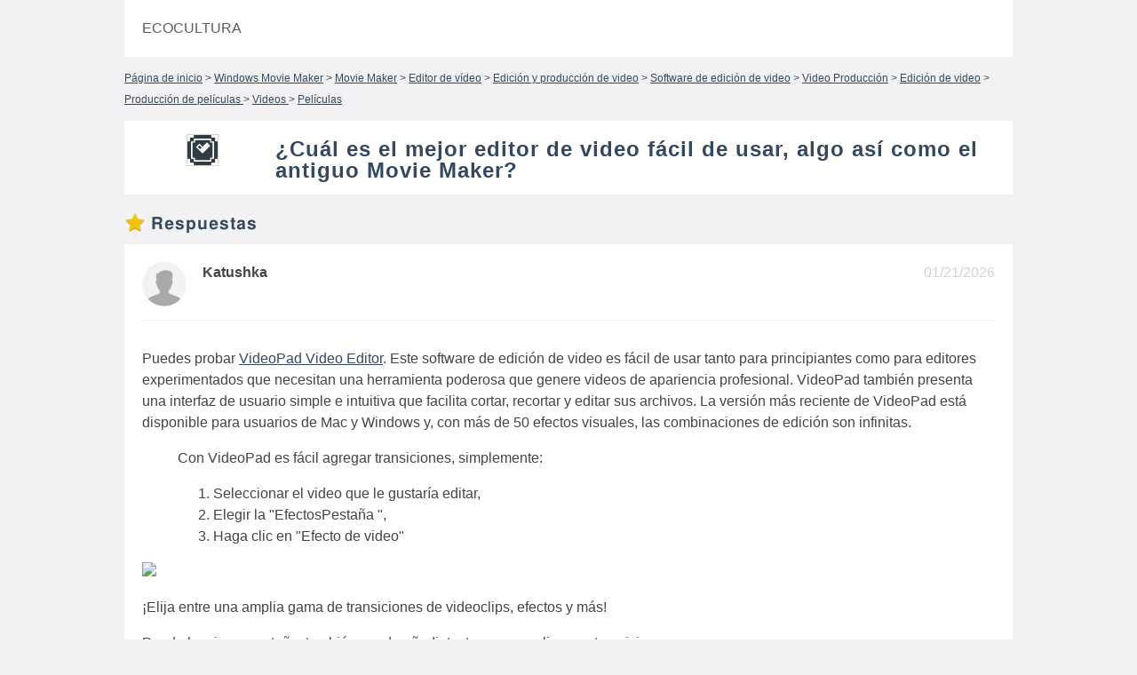

--- FILE ---
content_type: text/html; charset=UTF-8
request_url: https://www.ecocultura.tv/30/cual-es-el-mejor-editor-de-video-facil-de-usar-algo-asi-como-el-antiguo-movie-maker
body_size: 4054
content:
<!doctype html>
<html lang="es">

    <head>
        <title>    
	¿Cuál es el mejor editor de video fácil de usar, algo así como el antiguo Movie Maker? 
</title>
        <meta charset="utf-8">
        <meta name="viewport" content="width=device-width, initial-scale=1, shrink-to-fit=no">

                    <link rel="stylesheet" type="text/css" href="/css/pure-min.css">
            
            <!--[if lte IE 8]>
                <link rel="stylesheet" href="/css/grids-responsive-old-ie-min.css">
            <![endif]-->
            <!--[if gt IE 8]><!-->
                <link rel="stylesheet" type="text/css" href="/css/grids-responsive-min.css">
            <!--<![endif]-->
            <link rel="stylesheet" type="text/css" href="/css/styles.css">
            <link rel="stylesheet" type="text/css" href="/css/tabs.css">
            <link rel="stylesheet" href="/css/fontawesome-all.min.css">
            <link rel="stylesheet" href="/floatbox/floatbox/floatbox.css" />
            <link rel="stylesheet" type="text/css" href="/css/pure-extend.css">
            
            <script src="//code.jquery.com/jquery-1.11.0.min.js"></script>
            <script src="/floatbox/floatbox/floatbox.js"></script>
            <script src="https://unpkg.com/leaflet@1.6.0/dist/leaflet.js"></script>
            <link href="https://unpkg.com/leaflet@1.6.0/dist/leaflet.css" rel="stylesheet"/>

            </head>

    <body>

        

        <div class="content">

            <!-- top header menu / better to do with native menu? -->
            <div class="custom-wrapper pure-g" id="menu">
                <div class="pure-u-1 pure-u-md-6-24">
                    <div class="pure-menu">

                        <a href="/" class="pure-menu-heading custom-brand">
                            Ecocultura
                        </a>
                        <a href="#" class="custom-toggle" id="toggle"><s class="bar"></s><s class="bar"></s></a>
                    </div>
                </div>


                <script>
                  // (function() {
                  //   var cx = '007228050131791561461:7w95fjh_zpy';
                  //   var gcse = document.createElement('script');
                  //   gcse.type = 'text/javascript';
                  //   gcse.async = true;
                  //   gcse.src = 'https://cse.google.com/cse.js?cx=' + cx;
                  //   var s = document.getElementsByTagName('script')[0];
                  //   s.parentNode.insertBefore(gcse, s);
                  // })();
                </script>
                
           
                <div class="pure-u-1 pure-u-md-18-24">
                    <div class="pure-menu pure-menu-horizontal custom-menu-3 custom-can-transform">
                        <ul class="pure-menu-list">
                                                                                                            </ul>
                    </div>
                </div>
            </div>
       
        
<div class="pure-g">
	<div class="pure-u-1 pure-u-lg-1 crumps">
		<a href="/">Página de inicio</a> 
	 	
	 				> <a href="/category/56">Windows Movie Maker</a>
					> <a href="/category/57">Movie Maker</a>
					> <a href="/category/52">Editor de vídeo</a>
					> <a href="/category/8">Edición y producción de video</a>
					> <a href="/category/9">Software de edición de video</a>
					> <a href="/category/10">Video Producción</a>
					> <a href="/category/2">Edición de video</a>
					> <a href="/category/58">Producción de películas </a>
					> <a href="/category/5">Videos </a>
					> <a href="/category/59">Películas</a>
					</div>
</div>

<div class="item-header-wrapper">

	 

	<div class="pure-g">

		<div class="pure-u-1 pure-u-lg-4-24">
			<center>
				<img class="item-image" src="/img/age.png" height="36px">
			</center>
		</div>

		<div class="pure-u-1 pure-u-lg-20-24">
			<h2 class="item-name">¿Cuál es el mejor editor de video fácil de usar, algo así como el antiguo Movie Maker?</h2> 

		</div>

	</div>
</div>
 





	<div class="pure-g commentswrapper">
		<h3 class="reviews-title"><img src="/img/star-full.png" height="24px"/> Respuestas</h3>
		<div class="pure-u-1 pure-u-lg-1">	
							<div class="pure-g comments">
					<div class="pure-u-1">
					 
						<img class="comment-author-image" src="/img/users/user.png"/>
					 
						<div class="comment-date" >01/21/2026</div>
						<div class="comment-author-name"><strong>Katushka</strong></div>
					</div>
					<div class="pure-u-1">
						<div class="feebacktext">
							<p  >Puedes probar <a  title="www.nchsoftware.com" href="https://www.nchsoftware.com/videopad/index.html" target="_blank" rel="noopener nofollow" >VideoPad Video Editor</a>. Este software de edición de video es fácil de usar tanto para principiantes como para editores experimentados que necesitan una herramienta poderosa que genere videos de apariencia profesional. VideoPad también presenta una interfaz de usuario simple e intuitiva que facilita cortar, recortar y editar sus archivos. La versión más reciente de VideoPad está disponible para usuarios de Mac y Windows y, con más de 50 efectos visuales, las combinaciones de edición son infinitas.</p> <blockquote  ><p  >Con VideoPad es fácil agregar transiciones, simplemente:</p> </blockquote><blockquote  ><ol  ><li  >Seleccionar el video que le gustaría editar,</li><li  >Elegir la "EfectosPestaña ",</li><li  >Haga clic en "Efecto de video"</li></ol></blockquote><img  src="https://qph.fs.quoracdn.net/main-qimg-f019824d43d0e34b60662b7401c252c9" > <p  >¡Elija entre una amplia gama de transiciones de videoclips, efectos y más!</p> <p  >Desde la misma pestaña, también puede añadir texto y personalice sus transiciones.</p> <p  >Estabilización de vídeo es una característica popular que distingue a VideoPad!</p> <img  src="https://qph.fs.quoracdn.net/main-qimg-14bfeb7ef57114e52c9586631c05b6c6" > <p  >Aplicar estabilización de vídeo, haga clic con el botón derecho en su clip de video en la Lista de medios y seleccione "Estabilizar video (s)". Luego, seleccione una ubicación para guardar el nuevo videoclip estabilizado.</p> <p  >Para mejorar mejor su experiencia, consulte nuestro <a  title="www.nchsoftware.com" href="https://www.nchsoftware.com/videopad/tutorial.html" target="_blank" rel="noopener nofollow" >Tutoriales de edición de video</a></p> <p  >¡Feliz edición!</p> 
						</div>
						<span class="placeandtime"></span>
					</div>
				</div>
							
			
							<div class="neighbors margintop15">
																																					<a href="/31/sera-suficiente-un-core-i5-2430m-de-2-40ghz-para-una-edicion-de-video-simple">¿Será suficiente un Core i5 2430M de 2.40Ghz para una edición de video simple?</a> 
							 :: 
															
																																					<a href="/32/cuales-son-algunas-buenas-aplicaciones-para-editar-videos-en-mac">¿Cuáles son algunas buenas aplicaciones para editar videos en Mac?</a> 
							 :: 
															
																																					<a href="/33/como-funciona-la-serie-hitman-videojuego-no-lo-entiendo-con-todos-los-episodios-y-eso-necesito-este-conocimiento-porque-quiero-comprar-la-edicion-juego-del-ano-de-hitman">¿Cómo funciona la serie Hitman (videojuego)? No lo entiendo con todos los episodios y eso. Necesito este conocimiento, porque quiero comprar la edición Juego del año de Hitman</a> 
							 :: 
															
																																					<a href="/34/como-reemplazar-el-fondo-en-un-editor-de-video">Cómo reemplazar el fondo en un editor de video</a> 
							 :: 
															
																																					<a href="/29/que-puedo-usar-para-editar-videos-de-youtube-en-un-ipad">¿Qué puedo usar para editar videos de YouTube en un iPad?</a> 
															
									</div>
			
			 
			
			
				<div class="pure-g comments">
					<div class="pure-u-2-24">
						<img class="comment-author-image" src="/img/users/5845700afaf7df9.jpg"/>
					</div>
					<div class="pure-u-22-24">
						<div><a href="/31/sera-suficiente-un-core-i5-2430m-de-2-40ghz-para-una-edicion-de-video-simple">¿Será suficiente un Core i5 2430M de 2.40Ghz para una edición de video simple?</a></div>
					 
						<div class="username"><strong>Sosthenna Vaudreuil</strong></div>
						<div class="feebacktext">
							El Intel Core i5-2430M es un procesador rápido de doble núcleo en el momento de su presentación en el tercer trimestre de 3. Se basa en la arquitectura Sandy Bridge y ofrece Hyperthreading para manejar 2011 subprocesos a la vez (para un mejor uso de la canalización). En comparación con el Core i4 más rápido, el i7 ofrece un caché de último nivel más pequeño de 5 MB. La velocidad del reloj base es ...
						</div>
											</div>
				</div>

			

		</div>
	</div>

 

<div class="comments-form-wrapper">
	<div class="pure-g">
		<div class="pure-u-1">
			<h3>Escriba su respuesta </h3>
			<br>
		</div>
	</div>

	<div class="pure-g">
		<div class="pure-u-1 pure-u-md-1-1">

			<form class="pure-form" action="#" method="POST"> 
				<fieldset class="pure-group">
					<input autocomplete='name' name="feedback_name" type="text" class="pure-input-1" placeholder="Nombre">
					<input autocomplete='email' name="feedback_email" type="email" class="pure-input-1" placeholder="Email">
				</fieldset>

				<input name="id" type="hidden" value="30">
				<input name="user_submit" type="hidden" value="1">

				<span class="rating">
					<input name="feedback_rate" type="radio" class="rating-input" id="rating-input-1-5" />
					<label for="rating-input-1-5" class="rating-star"></label>
					<input name="feedback_rate" type="radio" class="rating-input" id="rating-input-1-4" />
					<label for="rating-input-1-4" class="rating-star"></label>
					<input name="feedback_rate" type="radio" class="rating-input" id="rating-input-1-3" />
					<label for="rating-input-1-3" class="rating-star"></label>
					<input name="feedback_rate" type="radio" class="rating-input" id="rating-input-1-2" />
					<label for="rating-input-1-2" class="rating-star"></label>
					<input name="feedback_rate" type="radio" class="rating-input" id="rating-input-1-1" />
					<label for="rating-input-1-1" class="rating-star"></label>
				</span>

				<fieldset class="pure-group">
					<input name="feedback_title" type="text" class="pure-input-1" placeholder="Título">
					<textarea disabled name="feedback_text" class="pure-input-1" placeholder="Su mensaje"></textarea>
				</fieldset>

				
				<button disabled type="submit" class="pure-button pure-input-1 pure-button-primary">Envíe</button>
			</form>

		</div>
	</div>
</div>

 
<script type="text/javascript">
// Where you want to render the map.
var element = document.getElementById('osm-map');

// Height has to be set. You can do this in CSS too.
element.style = 'height:100%;';

// Create Leaflet map on map element.
var map = L.map(element);

// Add OSM tile leayer to the Leaflet map.
L.tileLayer('http://{s}.tile.osm.org/{z}/{x}/{y}.png', {
    attribution: '&copy; <a href="http://osm.org/copyright">OpenStreetMap</a> contributors'
}).addTo(map);

// Target's GPS coordinates.
var target = L.latLng('', '');

// Set map's center to target with zoom 14.
map.setView(target, 12);
map.scrollWheelZoom.disable();

// Place a marker on the same location.
L.marker(target).addTo(map);


</script>


        </div>

        <div class="darkfooter">
            <div class="content">

                <div class="pure-g">
                <div class="pure-u-1 pure-u-md-1-2">
                   <b>Enlaces útiles</b>
                    <ul>
                        <li><a href="/page/privacy-policy">Política de privacidad</a></li>
                                                <li><a href="/contact">Contacte con</a></li>


                    </ul>
                </div>

                                <div class="pure-u-1 pure-u-md-1-2">
                    <b>Blog</b>
                                            <li><a href="/blog/El-lagarto-monitor">El lagarto monitor</a> </li>
                                    </div>
                
                </div>

            </div>
        </div>

        
            
    <script defer src="https://static.cloudflareinsights.com/beacon.min.js/vcd15cbe7772f49c399c6a5babf22c1241717689176015" integrity="sha512-ZpsOmlRQV6y907TI0dKBHq9Md29nnaEIPlkf84rnaERnq6zvWvPUqr2ft8M1aS28oN72PdrCzSjY4U6VaAw1EQ==" data-cf-beacon='{"version":"2024.11.0","token":"58035b2730f64cbe9d4d778ecbbf002e","r":1,"server_timing":{"name":{"cfCacheStatus":true,"cfEdge":true,"cfExtPri":true,"cfL4":true,"cfOrigin":true,"cfSpeedBrain":true},"location_startswith":null}}' crossorigin="anonymous"></script>
</body>
</html>
<!--0.019209861755371-->

--- FILE ---
content_type: application/javascript
request_url: https://www.ecocultura.tv/floatbox/floatbox/languages/es.js
body_size: -88
content:
// Spanish
fb.data.strings = [
"es",
"Salir (teclado: Esc)",
"Anterior (teclado: \u2190)",
"Posterior (teclado: \u2192)",
"Activar (teclado: barra espaciadora)",
"Pausa (teclado: barra espaciadora)",
"Tama\u00f1o (teclado: Page Up/Down)",
"Imagen %1 de %2",
"P\u00e1gina %1 de %2",
"(%1 de %2)",
"Info...",
"Imprimir...",
"Abrir en una nueva ventana",
"Pop-up contenido ha sido bloqueado por este navegador."
];
